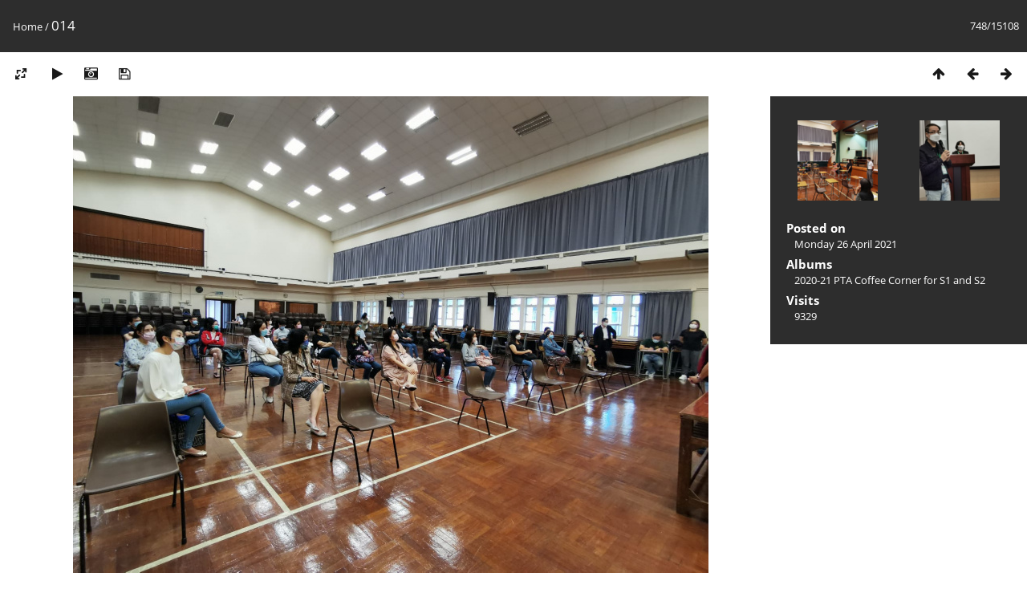

--- FILE ---
content_type: text/html; charset=utf-8
request_url: https://gallery.sjc.edu.hk/picture.php?/601/categories
body_size: 11225
content:
<!DOCTYPE html>
<html lang=en dir=ltr>
<head>
<title>014</title>
<link rel="shortcut icon" type="image/x-icon" href="themes/default/icon/favicon.ico">
<link rel="stylesheet" type="text/css" href="themes/modus/css/open-sans/open-sans.css"> 
<link rel="stylesheet" type="text/css" href="_data/combined/6pghge.css"><link rel=canonical href="picture.php?/601">
<meta name=viewport content="width=device-width,initial-scale=1">

<script>if(document.documentElement.offsetWidth>1270)document.documentElement.className='wide'</script>

<meta name="generator" content="Piwigo (aka PWG), see piwigo.org">

<meta name="description" content="014 - 014.jpeg">


</head>

<body id=thePicturePage>

<div id="content">



<div class=titrePage id=imageHeaderBar><div class="imageNumber">748/15108</div>
	<div class="browsePath">
		<a href="/">Home</a><span class="browsePathSeparator"> / </span><h2>014</h2>
	</div>
</div>

<div id="imageToolBar">

<div class="navigationButtons">

<a href="index.php?/categories/flat/start-720" title="Thumbnails" class="pwg-state-default pwg-button"> <span class="pwg-icon pwg-icon-arrow-n"></span><span class="pwg-button-text">Thumbnails</span> </a><a href="picture.php?/287/categories" title="Previous : 014" class="pwg-state-default pwg-button"> <span class="pwg-icon pwg-icon-arrow-w"></span><span class="pwg-button-text">Previous</span> </a><a href="picture.php?/1216/categories" title="Next : 014" class="pwg-state-default pwg-button pwg-button-icon-right"> <span class="pwg-icon pwg-icon-arrow-e"></span><span class="pwg-button-text">Next</span> </a>
</div>


<div class=actionButtonsWrapper><a id=imageActionsSwitch class=pwg-button><span class="pwg-icon pwg-icon-ellipsis"></span></a><div class="actionButtons">

<a id="derivativeSwitchLink" title="Photo sizes" class="pwg-state-default pwg-button" rel="nofollow"> <span class="pwg-icon pwg-icon-sizes"></span><span class="pwg-button-text">Photo sizes</span> </a> <div id="derivativeSwitchBox" class="switchBox"> <div class="switchBoxTitle">Photo sizes</div><span class="switchCheck" id="derivativeChecked2small" style="visibility:hidden">&#x2714; </span> <a href="javascript:changeImgSrc('_data/i/upload/2021/04/26/20210426110037-59ebf59e-2s.jpg','2small','2small')">XXS - tiny<span class="derivativeSizeDetails"> (240 x 180)</span> </a><br><span class="switchCheck" id="derivativeCheckedxsmall" style="visibility:hidden">&#x2714; </span> <a href="javascript:changeImgSrc('_data/i/upload/2021/04/26/20210426110037-59ebf59e-xs.jpg','xsmall','xsmall')">XS - extra small<span class="derivativeSizeDetails"> (432 x 324)</span> </a><br><span class="switchCheck" id="derivativeCheckedsmall" style="visibility:hidden">&#x2714; </span> <a href="javascript:changeImgSrc('_data/i/upload/2021/04/26/20210426110037-59ebf59e-sm.jpg','small','small')">S - small<span class="derivativeSizeDetails"> (576 x 432)</span> </a><br><span class="switchCheck" id="derivativeCheckedmedium">&#x2714; </span> <a href="javascript:changeImgSrc('_data/i/upload/2021/04/26/20210426110037-59ebf59e-me.jpg','medium','medium')">M - medium<span class="derivativeSizeDetails"> (792 x 594)</span> </a><br><span class="switchCheck" id="derivativeCheckedlarge" style="visibility:hidden">&#x2714; </span> <a href="javascript:changeImgSrc('_data/i/upload/2021/04/26/20210426110037-59ebf59e-la.jpg','large','large')">L - large<span class="derivativeSizeDetails"> (1008 x 756)</span> </a><br><span class="switchCheck" id="derivativeCheckedxlarge" style="visibility:hidden">&#x2714; </span> <a href="javascript:changeImgSrc('_data/i/upload/2021/04/26/20210426110037-59ebf59e-xl.jpg','xlarge','xlarge')">XL - extra large<span class="derivativeSizeDetails"> (1224 x 918)</span> </a><br><span class="switchCheck" id="derivativeCheckedOriginal" style="visibility:hidden">&#x2714; </span> <a href="javascript:changeImgSrc('./upload/2021/04/26/20210426110037-59ebf59e.jpg','xxlarge','Original')">Original<span class="derivativeSizeDetails"> (1600 x 1200)</span> </a><br></div>
<a href="picture.php?/601/categories&amp;slideshow=" title="slideshow" class="pwg-state-default pwg-button" rel="nofollow"> <span class="pwg-icon pwg-icon-slideshow"></span><span class="pwg-button-text">slideshow</span> </a><a href="picture.php?/601/categories&amp;metadata" title="Show file metadata" class="pwg-state-default pwg-button" rel="nofollow"> <span class="pwg-icon pwg-icon-camera-info"></span><span class="pwg-button-text">Show file metadata</span> </a><a id="downloadSwitchLink" href="action.php?id=601&amp;part=e&amp;download" title="Download this file" class="pwg-state-default pwg-button" rel="nofollow"> <span class="pwg-icon pwg-icon-save"></span><span class="pwg-button-text">download</span> </a></div></div>
</div>

<div id="theImageAndInfos">
<div id="theImage">



<noscript><img src="_data/i/upload/2021/04/26/20210426110037-59ebf59e-me.jpg" width="792" height="594" alt="014.jpeg" id="theMainImage" usemap="#mapmedium" title="014 - 014.jpeg" itemprop=contentURL></noscript>

<img alt="014.jpeg" id="theMainImage" usemap="#mapmedium" title="014 - 014.jpeg">

<map name="map2small"><area shape=rect coords="0,0,60,180" href="picture.php?/287/categories" title="Previous : 014" alt="014"><area shape=rect coords="60,0,179,45" href="index.php?/categories/flat/start-720" title="Thumbnails" alt="Thumbnails"><area shape=rect coords="180,0,240,180" href="picture.php?/1216/categories" title="Next : 014" alt="014"></map><map name="mapxsmall"><area shape=rect coords="0,0,108,324" href="picture.php?/287/categories" title="Previous : 014" alt="014"><area shape=rect coords="108,0,322,81" href="index.php?/categories/flat/start-720" title="Thumbnails" alt="Thumbnails"><area shape=rect coords="324,0,432,324" href="picture.php?/1216/categories" title="Next : 014" alt="014"></map><map name="mapsmall"><area shape=rect coords="0,0,144,432" href="picture.php?/287/categories" title="Previous : 014" alt="014"><area shape=rect coords="144,0,429,108" href="index.php?/categories/flat/start-720" title="Thumbnails" alt="Thumbnails"><area shape=rect coords="433,0,576,432" href="picture.php?/1216/categories" title="Next : 014" alt="014"></map><map name="mapmedium"><area shape=rect coords="0,0,198,594" href="picture.php?/287/categories" title="Previous : 014" alt="014"><area shape=rect coords="198,0,591,148" href="index.php?/categories/flat/start-720" title="Thumbnails" alt="Thumbnails"><area shape=rect coords="595,0,792,594" href="picture.php?/1216/categories" title="Next : 014" alt="014"></map><map name="maplarge"><area shape=rect coords="0,0,252,756" href="picture.php?/287/categories" title="Previous : 014" alt="014"><area shape=rect coords="252,0,752,189" href="index.php?/categories/flat/start-720" title="Thumbnails" alt="Thumbnails"><area shape=rect coords="757,0,1008,756" href="picture.php?/1216/categories" title="Next : 014" alt="014"></map><map name="mapxlarge"><area shape=rect coords="0,0,306,918" href="picture.php?/287/categories" title="Previous : 014" alt="014"><area shape=rect coords="306,0,913,229" href="index.php?/categories/flat/start-720" title="Thumbnails" alt="Thumbnails"><area shape=rect coords="920,0,1224,918" href="picture.php?/1216/categories" title="Next : 014" alt="014"></map><map name="mapOriginal"><area shape=rect coords="0,0,400,1200" href="picture.php?/287/categories" title="Previous : 014" alt="014"><area shape=rect coords="400,0,1194,300" href="index.php?/categories/flat/start-720" title="Thumbnails" alt="Thumbnails"><area shape=rect coords="1203,0,1600,1200" href="picture.php?/1216/categories" title="Next : 014" alt="014"></map>


</div><div id="infoSwitcher"></div><div id="imageInfos">
	<div class="navThumbs">
			<a class="navThumb" id="linkPrev" href="picture.php?/287/categories" title="Previous : 014" rel="prev">
				<span class="thumbHover prevThumbHover"></span>
				<img src="_data/i/upload/2020/10/14/20201014105009-f4bd2378-sq.jpg" alt="014">
			</a>
			<a class="navThumb" id="linkNext" href="picture.php?/1216/categories" title="Next : 014" rel="next">
				<span class="thumbHover nextThumbHover"></span>
				<img src="_data/i/upload/2021/11/05/20211105081924-7a4242c3-sq.jpg" alt="014">
			</a>
	</div>

<dl id="standard" class="imageInfoTable">
<div id="datepost" class="imageInfo"> <dt>Posted on</dt> <dd><a href="index.php?/posted-monthly-list-2021-04-26" rel="nofollow">Monday 26 April 2021</a></dd> </div><div id="Categories" class="imageInfo"> <dt>Albums</dt> <dd> <ul><li><a href="index.php?/category/9">2020-21 PTA Coffee Corner for S1 and S2</a></li></ul> </dd> </div><div id="Visits" class="imageInfo"> <dt>Visits</dt> <dd>9329</dd> </div>

</dl>

</div>
</div>



</div>
<div id="copyright">

	Powered by	<a href="https://piwigo.org">Piwigo</a>
	
<script type="text/javascript" src="_data/combined/va9dg2.js"></script>
<script type="text/javascript">//<![CDATA[

RVAS = {
derivatives: [
{w:240,h:180,url:'_data/i/upload/2021/04/26/20210426110037-59ebf59e-2s.jpg',type:'2small'},{w:432,h:324,url:'_data/i/upload/2021/04/26/20210426110037-59ebf59e-xs.jpg',type:'xsmall'},{w:576,h:432,url:'_data/i/upload/2021/04/26/20210426110037-59ebf59e-sm.jpg',type:'small'},{w:792,h:594,url:'_data/i/upload/2021/04/26/20210426110037-59ebf59e-me.jpg',type:'medium'},{w:1008,h:756,url:'_data/i/upload/2021/04/26/20210426110037-59ebf59e-la.jpg',type:'large'},{w:1224,h:918,url:'_data/i/upload/2021/04/26/20210426110037-59ebf59e-xl.jpg',type:'xlarge'},{w:1600,h:1200,url:'./upload/2021/04/26/20210426110037-59ebf59e.jpg',type:'Original'}],
cp: '/'
}
rvas_choose();
document.onkeydown = function(e){e=e||window.event;if (e.altKey) return true;var target=e.target||e.srcElement;if (target && target.type) return true;var keyCode=e.keyCode||e.which, docElem=document.documentElement, url;switch(keyCode){case 63235: case 39: if (e.ctrlKey || docElem.scrollLeft==docElem.scrollWidth-docElem.clientWidth)url="picture.php?/1216/categories"; break;case 63234: case 37: if (e.ctrlKey || docElem.scrollLeft==0)url="picture.php?/287/categories"; break;case 36: if (e.ctrlKey)url="picture.php?/11623/categories"; break;case 35: if (e.ctrlKey)url="picture.php?/16002/categories"; break;case 38: if (e.ctrlKey)url="index.php?/categories/flat/start-720"; break;}if (url) {window.location=url.replace("&amp;","&"); return false;}return true;}
function changeImgSrc(url,typeSave,typeMap)
{
	var theImg = document.getElementById("theMainImage");
	if (theImg)
	{
		theImg.removeAttribute("width");theImg.removeAttribute("height");
		theImg.src = url;
		theImg.useMap = "#map"+typeMap;
	}
	jQuery('#derivativeSwitchBox .switchCheck').css('visibility','hidden');
	jQuery('#derivativeChecked'+typeMap).css('visibility','visible');
	document.cookie = 'picture_deriv='+typeSave+';path=/';
}
(window.SwitchBox=window.SwitchBox||[]).push("#derivativeSwitchLink", "#derivativeSwitchBox");
//]]></script>
<script type="text/javascript">
(function() {
var s,after = document.getElementsByTagName('script')[document.getElementsByTagName('script').length-1];
s=document.createElement('script'); s.type='text/javascript'; s.async=true; s.src='_data/combined/16gmrc9.js';
after = after.parentNode.insertBefore(s, after);
})();
</script>
</div>
</body>
</html>